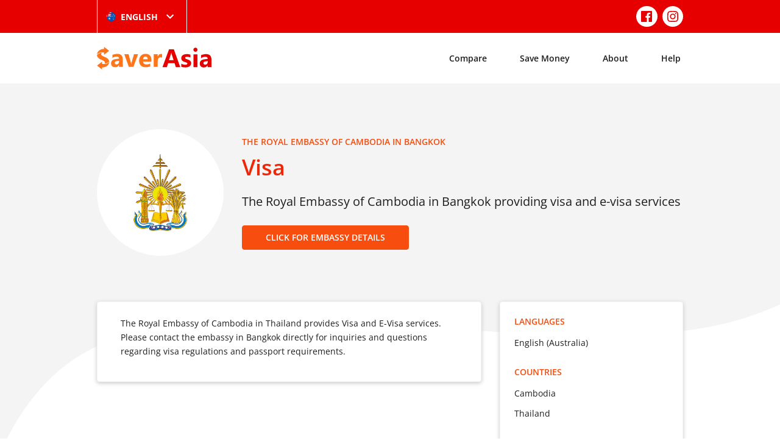

--- FILE ---
content_type: text/html; charset=UTF-8
request_url: https://saverasia.com/au/local-support/the-royal-embassy-of-cambodia-in-bangkok/
body_size: 51368
content:
<!doctype html>
<html lang="en-AU" prefix="og: http://ogp.me/ns# article: http://ogp.me/ns/article#">

<head>
	<meta charset="UTF-8" />
	<meta name="viewport" content="width=device-width, initial-scale=1" />
	<link rel="apple-touch-icon" sizes="57x57" href="/img/apple-icon-57x57.png">
	<link rel="apple-touch-icon" sizes="60x60" href="/img/apple-icon-60x60.png">
	<link rel="apple-touch-icon" sizes="72x72" href="/img/apple-icon-72x72.png">
	<link rel="apple-touch-icon" sizes="76x76" href="/img/apple-icon-76x76.png">
	<link rel="apple-touch-icon" sizes="114x114" href="/img/apple-icon-114x114.png">
	<link rel="apple-touch-icon" sizes="120x120" href="/img/apple-icon-120x120.png">
	<link rel="apple-touch-icon" sizes="144x144" href="/img/apple-icon-144x144.png">
	<link rel="apple-touch-icon" sizes="152x152" href="/img/apple-icon-152x152.png">
	<link rel="apple-touch-icon" sizes="180x180" href="/img/apple-icon-180x180.png">
	<link rel="shortcut icon" href="/img/favicon.ico">
	<link rel="icon" type="image/png" sizes="192x192" href="/img/android-icon-192x192.png">
	<link rel="icon" type="image/png" sizes="32x32" href="/img/favicon-32x32.png">
	<link rel="icon" type="image/png" sizes="96x96" href="/img/favicon-96x96.png">
	<link rel="icon" type="image/png" sizes="16x16" href="/img/favicon-16x16.png">
	<link rel="manifest" href="/img/manifest.json">
	<link rel="mask-icon" href="/img/safari-pinned-tab.svg" color="#e60000">
	<meta name="msapplication-TileColor" content="#e60000">
	<meta name="msapplication-TileImage" content="/img/ms-icon-144x144.png">
	<meta name="theme-color" content="#e60000">
	<title>The Royal Embassy of Cambodia in Bangkok &#8211; SaverAsia</title>
<meta name='robots' content='max-image-preview:large' />
<link rel="alternate" href="https://saverasia.com/au/local-support/the-royal-embassy-of-cambodia-in-bangkok/" hreflang="en-AU" />
<link rel="alternate" href="https://saverasia.com/local-support/the-royal-embassy-of-cambodia-in-bangkok/" hreflang="en-US" />
<link rel="alternate" href="https://saverasia.com/nz/local-support/the-royal-embassy-of-cambodia-in-bangkok/" hreflang="en-NZ" />
<link rel='stylesheet' id='wp-block-library-css' href='https://saverasia.com/wp-includes/css/dist/block-library/style.min.css?ver=6.1.9' type='text/css' media='all' />
<link rel='stylesheet' id='classic-theme-styles-css' href='https://saverasia.com/wp-includes/css/classic-themes.min.css?ver=1' type='text/css' media='all' />
<style id='global-styles-inline-css' type='text/css'>
body{--wp--preset--color--black: #000000;--wp--preset--color--cyan-bluish-gray: #abb8c3;--wp--preset--color--white: #ffffff;--wp--preset--color--pale-pink: #f78da7;--wp--preset--color--vivid-red: #cf2e2e;--wp--preset--color--luminous-vivid-orange: #ff6900;--wp--preset--color--luminous-vivid-amber: #fcb900;--wp--preset--color--light-green-cyan: #7bdcb5;--wp--preset--color--vivid-green-cyan: #00d084;--wp--preset--color--pale-cyan-blue: #8ed1fc;--wp--preset--color--vivid-cyan-blue: #0693e3;--wp--preset--color--vivid-purple: #9b51e0;--wp--preset--gradient--vivid-cyan-blue-to-vivid-purple: linear-gradient(135deg,rgba(6,147,227,1) 0%,rgb(155,81,224) 100%);--wp--preset--gradient--light-green-cyan-to-vivid-green-cyan: linear-gradient(135deg,rgb(122,220,180) 0%,rgb(0,208,130) 100%);--wp--preset--gradient--luminous-vivid-amber-to-luminous-vivid-orange: linear-gradient(135deg,rgba(252,185,0,1) 0%,rgba(255,105,0,1) 100%);--wp--preset--gradient--luminous-vivid-orange-to-vivid-red: linear-gradient(135deg,rgba(255,105,0,1) 0%,rgb(207,46,46) 100%);--wp--preset--gradient--very-light-gray-to-cyan-bluish-gray: linear-gradient(135deg,rgb(238,238,238) 0%,rgb(169,184,195) 100%);--wp--preset--gradient--cool-to-warm-spectrum: linear-gradient(135deg,rgb(74,234,220) 0%,rgb(151,120,209) 20%,rgb(207,42,186) 40%,rgb(238,44,130) 60%,rgb(251,105,98) 80%,rgb(254,248,76) 100%);--wp--preset--gradient--blush-light-purple: linear-gradient(135deg,rgb(255,206,236) 0%,rgb(152,150,240) 100%);--wp--preset--gradient--blush-bordeaux: linear-gradient(135deg,rgb(254,205,165) 0%,rgb(254,45,45) 50%,rgb(107,0,62) 100%);--wp--preset--gradient--luminous-dusk: linear-gradient(135deg,rgb(255,203,112) 0%,rgb(199,81,192) 50%,rgb(65,88,208) 100%);--wp--preset--gradient--pale-ocean: linear-gradient(135deg,rgb(255,245,203) 0%,rgb(182,227,212) 50%,rgb(51,167,181) 100%);--wp--preset--gradient--electric-grass: linear-gradient(135deg,rgb(202,248,128) 0%,rgb(113,206,126) 100%);--wp--preset--gradient--midnight: linear-gradient(135deg,rgb(2,3,129) 0%,rgb(40,116,252) 100%);--wp--preset--duotone--dark-grayscale: url('#wp-duotone-dark-grayscale');--wp--preset--duotone--grayscale: url('#wp-duotone-grayscale');--wp--preset--duotone--purple-yellow: url('#wp-duotone-purple-yellow');--wp--preset--duotone--blue-red: url('#wp-duotone-blue-red');--wp--preset--duotone--midnight: url('#wp-duotone-midnight');--wp--preset--duotone--magenta-yellow: url('#wp-duotone-magenta-yellow');--wp--preset--duotone--purple-green: url('#wp-duotone-purple-green');--wp--preset--duotone--blue-orange: url('#wp-duotone-blue-orange');--wp--preset--font-size--small: 13px;--wp--preset--font-size--medium: 20px;--wp--preset--font-size--large: 36px;--wp--preset--font-size--x-large: 42px;--wp--preset--spacing--20: 0.44rem;--wp--preset--spacing--30: 0.67rem;--wp--preset--spacing--40: 1rem;--wp--preset--spacing--50: 1.5rem;--wp--preset--spacing--60: 2.25rem;--wp--preset--spacing--70: 3.38rem;--wp--preset--spacing--80: 5.06rem;}:where(.is-layout-flex){gap: 0.5em;}body .is-layout-flow > .alignleft{float: left;margin-inline-start: 0;margin-inline-end: 2em;}body .is-layout-flow > .alignright{float: right;margin-inline-start: 2em;margin-inline-end: 0;}body .is-layout-flow > .aligncenter{margin-left: auto !important;margin-right: auto !important;}body .is-layout-constrained > .alignleft{float: left;margin-inline-start: 0;margin-inline-end: 2em;}body .is-layout-constrained > .alignright{float: right;margin-inline-start: 2em;margin-inline-end: 0;}body .is-layout-constrained > .aligncenter{margin-left: auto !important;margin-right: auto !important;}body .is-layout-constrained > :where(:not(.alignleft):not(.alignright):not(.alignfull)){max-width: var(--wp--style--global--content-size);margin-left: auto !important;margin-right: auto !important;}body .is-layout-constrained > .alignwide{max-width: var(--wp--style--global--wide-size);}body .is-layout-flex{display: flex;}body .is-layout-flex{flex-wrap: wrap;align-items: center;}body .is-layout-flex > *{margin: 0;}:where(.wp-block-columns.is-layout-flex){gap: 2em;}.has-black-color{color: var(--wp--preset--color--black) !important;}.has-cyan-bluish-gray-color{color: var(--wp--preset--color--cyan-bluish-gray) !important;}.has-white-color{color: var(--wp--preset--color--white) !important;}.has-pale-pink-color{color: var(--wp--preset--color--pale-pink) !important;}.has-vivid-red-color{color: var(--wp--preset--color--vivid-red) !important;}.has-luminous-vivid-orange-color{color: var(--wp--preset--color--luminous-vivid-orange) !important;}.has-luminous-vivid-amber-color{color: var(--wp--preset--color--luminous-vivid-amber) !important;}.has-light-green-cyan-color{color: var(--wp--preset--color--light-green-cyan) !important;}.has-vivid-green-cyan-color{color: var(--wp--preset--color--vivid-green-cyan) !important;}.has-pale-cyan-blue-color{color: var(--wp--preset--color--pale-cyan-blue) !important;}.has-vivid-cyan-blue-color{color: var(--wp--preset--color--vivid-cyan-blue) !important;}.has-vivid-purple-color{color: var(--wp--preset--color--vivid-purple) !important;}.has-black-background-color{background-color: var(--wp--preset--color--black) !important;}.has-cyan-bluish-gray-background-color{background-color: var(--wp--preset--color--cyan-bluish-gray) !important;}.has-white-background-color{background-color: var(--wp--preset--color--white) !important;}.has-pale-pink-background-color{background-color: var(--wp--preset--color--pale-pink) !important;}.has-vivid-red-background-color{background-color: var(--wp--preset--color--vivid-red) !important;}.has-luminous-vivid-orange-background-color{background-color: var(--wp--preset--color--luminous-vivid-orange) !important;}.has-luminous-vivid-amber-background-color{background-color: var(--wp--preset--color--luminous-vivid-amber) !important;}.has-light-green-cyan-background-color{background-color: var(--wp--preset--color--light-green-cyan) !important;}.has-vivid-green-cyan-background-color{background-color: var(--wp--preset--color--vivid-green-cyan) !important;}.has-pale-cyan-blue-background-color{background-color: var(--wp--preset--color--pale-cyan-blue) !important;}.has-vivid-cyan-blue-background-color{background-color: var(--wp--preset--color--vivid-cyan-blue) !important;}.has-vivid-purple-background-color{background-color: var(--wp--preset--color--vivid-purple) !important;}.has-black-border-color{border-color: var(--wp--preset--color--black) !important;}.has-cyan-bluish-gray-border-color{border-color: var(--wp--preset--color--cyan-bluish-gray) !important;}.has-white-border-color{border-color: var(--wp--preset--color--white) !important;}.has-pale-pink-border-color{border-color: var(--wp--preset--color--pale-pink) !important;}.has-vivid-red-border-color{border-color: var(--wp--preset--color--vivid-red) !important;}.has-luminous-vivid-orange-border-color{border-color: var(--wp--preset--color--luminous-vivid-orange) !important;}.has-luminous-vivid-amber-border-color{border-color: var(--wp--preset--color--luminous-vivid-amber) !important;}.has-light-green-cyan-border-color{border-color: var(--wp--preset--color--light-green-cyan) !important;}.has-vivid-green-cyan-border-color{border-color: var(--wp--preset--color--vivid-green-cyan) !important;}.has-pale-cyan-blue-border-color{border-color: var(--wp--preset--color--pale-cyan-blue) !important;}.has-vivid-cyan-blue-border-color{border-color: var(--wp--preset--color--vivid-cyan-blue) !important;}.has-vivid-purple-border-color{border-color: var(--wp--preset--color--vivid-purple) !important;}.has-vivid-cyan-blue-to-vivid-purple-gradient-background{background: var(--wp--preset--gradient--vivid-cyan-blue-to-vivid-purple) !important;}.has-light-green-cyan-to-vivid-green-cyan-gradient-background{background: var(--wp--preset--gradient--light-green-cyan-to-vivid-green-cyan) !important;}.has-luminous-vivid-amber-to-luminous-vivid-orange-gradient-background{background: var(--wp--preset--gradient--luminous-vivid-amber-to-luminous-vivid-orange) !important;}.has-luminous-vivid-orange-to-vivid-red-gradient-background{background: var(--wp--preset--gradient--luminous-vivid-orange-to-vivid-red) !important;}.has-very-light-gray-to-cyan-bluish-gray-gradient-background{background: var(--wp--preset--gradient--very-light-gray-to-cyan-bluish-gray) !important;}.has-cool-to-warm-spectrum-gradient-background{background: var(--wp--preset--gradient--cool-to-warm-spectrum) !important;}.has-blush-light-purple-gradient-background{background: var(--wp--preset--gradient--blush-light-purple) !important;}.has-blush-bordeaux-gradient-background{background: var(--wp--preset--gradient--blush-bordeaux) !important;}.has-luminous-dusk-gradient-background{background: var(--wp--preset--gradient--luminous-dusk) !important;}.has-pale-ocean-gradient-background{background: var(--wp--preset--gradient--pale-ocean) !important;}.has-electric-grass-gradient-background{background: var(--wp--preset--gradient--electric-grass) !important;}.has-midnight-gradient-background{background: var(--wp--preset--gradient--midnight) !important;}.has-small-font-size{font-size: var(--wp--preset--font-size--small) !important;}.has-medium-font-size{font-size: var(--wp--preset--font-size--medium) !important;}.has-large-font-size{font-size: var(--wp--preset--font-size--large) !important;}.has-x-large-font-size{font-size: var(--wp--preset--font-size--x-large) !important;}
.wp-block-navigation a:where(:not(.wp-element-button)){color: inherit;}
:where(.wp-block-columns.is-layout-flex){gap: 2em;}
.wp-block-pullquote{font-size: 1.5em;line-height: 1.6;}
</style>
<link rel='stylesheet' id='theme-css' href='https://saverasia.com/css/theme.min.css?ver=2.1.6' type='text/css' media='all' />
<link rel="canonical" href="https://saverasia.com/au/local-support/the-royal-embassy-of-cambodia-in-bangkok/" />
<meta property="og:title" name="og:title" content="The Royal Embassy of Cambodia in Bangkok" />
<meta property="og:type" name="og:type" content="website" />
<meta property="og:image" name="og:image" content="https://saverasia.com/images/site/RECAM.jpg" />
<meta property="og:url" name="og:url" content="https://saverasia.com/au/local-support/the-royal-embassy-of-cambodia-in-bangkok/" />
<meta property="og:description" name="og:description" content="The Royal Embassy of Cambodia in Bangkok providing visa and e-visa services" />
<meta property="og:locale" name="og:locale" content="en_AU" />
<meta property="og:site_name" name="og:site_name" content="SaverAsia" />
<meta property="twitter:card" name="twitter:card" content="summary_large_image" />
<meta property="article:published_time" name="article:published_time" content="2020-08-01T04:37:39+10:00" />
<meta property="article:modified_time" name="article:modified_time" content="2021-03-31T16:21:37+11:00" />
<meta property="article:author" name="article:author" content="https://saverasia.com/au/author/manager/" />
      <meta name="onesignal" content="wordpress-plugin"/>
            <script>

      window.OneSignal = window.OneSignal || [];

      OneSignal.push( function() {
        OneSignal.SERVICE_WORKER_UPDATER_PATH = 'OneSignalSDKUpdaterWorker.js';
                      OneSignal.SERVICE_WORKER_PATH = 'OneSignalSDKWorker.js';
                      OneSignal.SERVICE_WORKER_PARAM = { scope: '/wp-content/plugins/onesignal-free-web-push-notifications/sdk_files/push/onesignal/' };
        OneSignal.setDefaultNotificationUrl("https://saverasia.com");
        var oneSignal_options = {};
        window._oneSignalInitOptions = oneSignal_options;

        oneSignal_options['wordpress'] = true;
oneSignal_options['appId'] = 'd72643e6-4cc4-40bd-8530-69d4229a4d75';
oneSignal_options['allowLocalhostAsSecureOrigin'] = true;
oneSignal_options['welcomeNotification'] = { };
oneSignal_options['welcomeNotification']['title'] = "Welcome to SaverAsia";
oneSignal_options['welcomeNotification']['message'] = "Thanks for subscribing!";
oneSignal_options['path'] = "https://saverasia.com/wp-content/plugins/onesignal-free-web-push-notifications/sdk_files/";
oneSignal_options['promptOptions'] = { };
oneSignal_options['promptOptions']['actionMessage'] = "Subscribe to get notified about the best rates and promotions on money transfers.";
oneSignal_options['promptOptions']['exampleNotificationTitleDesktop'] = "This is an example notification";
oneSignal_options['promptOptions']['exampleNotificationMessageDesktop'] = "Notifications will appear on your desktop";
oneSignal_options['promptOptions']['exampleNotificationTitleMobile'] = "Example notification";
oneSignal_options['promptOptions']['exampleNotificationMessageMobile'] = "Notifications will appear on your device";
oneSignal_options['promptOptions']['exampleNotificationCaption'] = "(you can unsubscribe anytime)";
oneSignal_options['promptOptions']['acceptButtonText'] = "ALLOW";
oneSignal_options['promptOptions']['cancelButtonText'] = "NO THANKS";
oneSignal_options['promptOptions']['autoAcceptTitle'] = "Click Allow";
oneSignal_options['notifyButton'] = { };
oneSignal_options['notifyButton']['enable'] = true;
oneSignal_options['notifyButton']['position'] = 'bottom-right';
oneSignal_options['notifyButton']['theme'] = 'default';
oneSignal_options['notifyButton']['size'] = 'medium';
oneSignal_options['notifyButton']['showCredit'] = true;
oneSignal_options['notifyButton']['text'] = {};
oneSignal_options['notifyButton']['text']['tip.state.unsubscribed'] = 'Subscribe to notifications';
oneSignal_options['notifyButton']['text']['tip.state.subscribed'] = 'You&#039;re subscribed to notifications';
oneSignal_options['notifyButton']['text']['tip.state.blocked'] = 'You&#039;ve blocked notifications';
oneSignal_options['notifyButton']['text']['message.action.subscribed'] = 'Thanks for subscribing!';
oneSignal_options['notifyButton']['text']['message.action.resubscribed'] = 'You&#039;re subscribed to notifications';
oneSignal_options['notifyButton']['text']['message.action.unsubscribed'] = 'You won&#039;t receive notifications again';
oneSignal_options['notifyButton']['text']['dialog.main.title'] = 'Manage Site Notifications';
oneSignal_options['notifyButton']['text']['dialog.main.button.subscribe'] = 'SUBSCRIBE';
oneSignal_options['notifyButton']['text']['dialog.main.button.unsubscribe'] = 'UNSUBSCRIBE';
oneSignal_options['notifyButton']['text']['dialog.blocked.title'] = 'Unblock Notifications';
oneSignal_options['notifyButton']['text']['dialog.blocked.message'] = 'Follow these instructions to allow notifications:';
oneSignal_options['notifyButton']['colors'] = {};
oneSignal_options['notifyButton']['colors']['circle.background'] = '#F26024';
oneSignal_options['notifyButton']['colors']['pulse.color'] = '#F26024';
oneSignal_options['notifyButton']['colors']['dialog.button.background'] = '#F26024';
oneSignal_options['notifyButton']['colors']['dialog.button.background.hovering'] = '#E62A27';
oneSignal_options['notifyButton']['colors']['dialog.button.background.active'] = '#AC0101';
                OneSignal.init(window._oneSignalInitOptions);
                      });

      function documentInitOneSignal() {
        var oneSignal_elements = document.getElementsByClassName("OneSignal-prompt");

        var oneSignalLinkClickHandler = function(event) { OneSignal.push(['registerForPushNotifications']); event.preventDefault(); };        for(var i = 0; i < oneSignal_elements.length; i++)
          oneSignal_elements[i].addEventListener('click', oneSignalLinkClickHandler, false);
      }

      if (document.readyState === 'complete') {
           documentInitOneSignal();
      }
      else {
           window.addEventListener("load", function(event){
               documentInitOneSignal();
          });
      }
    </script>
	<!-- Google tag (gtag.js) -->
<script async src="https://www.googletagmanager.com/gtag/js?id=G-VPWL0DJB3Z"></script>
<script>
  window.dataLayer = window.dataLayer || [];
  function gtag(){dataLayer.push(arguments);}
  gtag('js', new Date());

  gtag('config', 'G-VPWL0DJB3Z');
</script>	<!-- Facebook Pixel Code -->
<script>
!function(f,b,e,v,n,t,s)
{if(f.fbq)return;n=f.fbq=function(){n.callMethod?
n.callMethod.apply(n,arguments):n.queue.push(arguments)};
if(!f._fbq)f._fbq=n;n.push=n;n.loaded=!0;n.version='2.0';
n.queue=[];t=b.createElement(e);t.async=!0;
t.src=v;s=b.getElementsByTagName(e)[0];
s.parentNode.insertBefore(t,s)}(window,document,'script',
'https://connect.facebook.net/en_US/fbevents.js');
fbq('init', '422665818840332');
fbq('track', 'PageView');
</script>
<noscript>
<img height="1" width="1" src="https://www.facebook.com/tr?id=422665818840332&ev=PageView&noscript=1"/>
</noscript>
<!-- End Facebook Pixel Code -->

<meta name="facebook-domain-verification" content="9o28o7jsjt346a69r5bowmzayjj7gp" />	</head>

<body>
		<div id="page" class="site">
		<header class="site-top-header">
			<div class="container">
				<div class="left">
						<div class="select-hidden">
		<select class="translations-select" name="translation" onchange="if (this.value) window.location.href=this.value">
							<option value="https://saverasia.com/au/local-support/the-royal-embassy-of-cambodia-in-bangkok/"  selected='selected'>English (Australia)</option>
							<option value="https://saverasia.com/local-support/the-royal-embassy-of-cambodia-in-bangkok/" >English (United States)</option>
							<option value="https://saverasia.com/nz/local-support/the-royal-embassy-of-cambodia-in-bangkok/" >English (New Zealand)</option>
							<option value="https://saverasia.com/uk/" >English (United Kingdom)</option>
							<option value="https://saverasia.com/id/" >Bahasa</option>
							<option value="https://saverasia.com/my/" >Burmese</option>
							<option value="https://saverasia.com/km/" >Khmer</option>
							<option value="https://saverasia.com/bn/" >Bengali</option>
							<option value="https://saverasia.com/ne/" >Nepali</option>
							<option value="https://saverasia.com/hi/" >Hindi</option>
					</select>
		<div class="select-style">
			<img data-attr="2" src="https://saverasia.com/wp-content/themes/saverasia/assets/img/flags/AU.png" title="English (Australia)" alt="English (Australia)" />
			<span>English </span>
			<svg class="svg-icon" width="24" height="24" aria-hidden="true" role="img" focusable="false" xmlns="http://www.w3.org/2000/svg" viewBox="0 0 24 24"><path d="M7.41 8.59L12 13.17l4.59-4.58L18 10l-6 6-6-6 1.41-1.41z"></path><path fill="none" d="M0 0h24v24H0V0z"></path></svg>		</div>
	</div>
				</div>
									<div class="right">
												<nav class="social-navigation" aria-label="Social">
							<ul>
																	<li><a href="https://www.facebook.com/saverasiasocials" target="_blank"><svg class="svg-icon" width="32" height="24" aria-hidden="true" role="img" focusable="false" viewBox="0 0 24 24" version="1.1" xmlns="http://www.w3.org/2000/svg" xmlns:xlink="http://www.w3.org/1999/xlink"><path d="M20.007,3H3.993C3.445,3,3,3.445,3,3.993v16.013C3,20.555,3.445,21,3.993,21h8.621v-6.971h-2.346v-2.717h2.346V9.31 c0-2.325,1.42-3.591,3.494-3.591c0.993,0,1.847,0.074,2.096,0.107v2.43l-1.438,0.001c-1.128,0-1.346,0.536-1.346,1.323v1.734h2.69 l-0.35,2.717h-2.34V21h4.587C20.555,21,21,20.555,21,20.007V3.993C21,3.445,20.555,3,20.007,3z"></path></svg></a></li>
																	<li><a href="https://www.instagram.com/saverasia" target="_blank"><svg class="svg-icon" width="32" height="24" aria-hidden="true" role="img" focusable="false" viewBox="0 0 24 24" version="1.1" xmlns="http://www.w3.org/2000/svg" xmlns:xlink="http://www.w3.org/1999/xlink"><path d="M12,4.622c2.403,0,2.688,0.009,3.637,0.052c0.877,0.04,1.354,0.187,1.671,0.31c0.42,0.163,0.72,0.358,1.035,0.673 c0.315,0.315,0.51,0.615,0.673,1.035c0.123,0.317,0.27,0.794,0.31,1.671c0.043,0.949,0.052,1.234,0.052,3.637 s-0.009,2.688-0.052,3.637c-0.04,0.877-0.187,1.354-0.31,1.671c-0.163,0.42-0.358,0.72-0.673,1.035 c-0.315,0.315-0.615,0.51-1.035,0.673c-0.317,0.123-0.794,0.27-1.671,0.31c-0.949,0.043-1.233,0.052-3.637,0.052 s-2.688-0.009-3.637-0.052c-0.877-0.04-1.354-0.187-1.671-0.31c-0.42-0.163-0.72-0.358-1.035-0.673 c-0.315-0.315-0.51-0.615-0.673-1.035c-0.123-0.317-0.27-0.794-0.31-1.671C4.631,14.688,4.622,14.403,4.622,12 s0.009-2.688,0.052-3.637c0.04-0.877,0.187-1.354,0.31-1.671c0.163-0.42,0.358-0.72,0.673-1.035 c0.315-0.315,0.615-0.51,1.035-0.673c0.317-0.123,0.794-0.27,1.671-0.31C9.312,4.631,9.597,4.622,12,4.622 M12,3 C9.556,3,9.249,3.01,8.289,3.054C7.331,3.098,6.677,3.25,6.105,3.472C5.513,3.702,5.011,4.01,4.511,4.511 c-0.5,0.5-0.808,1.002-1.038,1.594C3.25,6.677,3.098,7.331,3.054,8.289C3.01,9.249,3,9.556,3,12c0,2.444,0.01,2.751,0.054,3.711 c0.044,0.958,0.196,1.612,0.418,2.185c0.23,0.592,0.538,1.094,1.038,1.594c0.5,0.5,1.002,0.808,1.594,1.038 c0.572,0.222,1.227,0.375,2.185,0.418C9.249,20.99,9.556,21,12,21s2.751-0.01,3.711-0.054c0.958-0.044,1.612-0.196,2.185-0.418 c0.592-0.23,1.094-0.538,1.594-1.038c0.5-0.5,0.808-1.002,1.038-1.594c0.222-0.572,0.375-1.227,0.418-2.185 C20.99,14.751,21,14.444,21,12s-0.01-2.751-0.054-3.711c-0.044-0.958-0.196-1.612-0.418-2.185c-0.23-0.592-0.538-1.094-1.038-1.594 c-0.5-0.5-1.002-0.808-1.594-1.038c-0.572-0.222-1.227-0.375-2.185-0.418C14.751,3.01,14.444,3,12,3L12,3z M12,7.378 c-2.552,0-4.622,2.069-4.622,4.622S9.448,16.622,12,16.622s4.622-2.069,4.622-4.622S14.552,7.378,12,7.378z M12,15 c-1.657,0-3-1.343-3-3s1.343-3,3-3s3,1.343,3,3S13.657,15,12,15z M16.804,6.116c-0.596,0-1.08,0.484-1.08,1.08 s0.484,1.08,1.08,1.08c0.596,0,1.08-0.484,1.08-1.08S17.401,6.116,16.804,6.116z"></path></svg></a></li>
															</ul>
						</nav>
					</div>
							</div>
		</header>
		<header class="site-header">
			<div class="container">
				<a class="site-logo" href="https://saverasia.com/au/" rel="home">
					<svg class="svg-icon" width="886" height="176" aria-hidden="true" role="img" focusable="false" class="svg-icon" width="886" height="176" aria-hidden="true" role="img" focusable="false" xmlns="http://www.w3.org/2000/svg" viewBox="0 0 886 176" enable-background="new 0 0 886 176"><path class="color-primary" d="M557.87,18.88l-50.63,139.39h34.15l9.72-30.98h49.65l9.93,30.98h34.14L595.21,18.88H557.87z M557.68,103.06 l15.08-47.25c1.2-3.98,2.19-8.15,2.39-12.12h0.79c0.41,4.96,1.2,8.93,2.19,12.5l14.89,46.87H557.68z M727.44,116.36 c1.39,2.98,1.99,6.75,1.99,10.92c0,5.96-1.39,10.91-3.97,15.08c-2.78,4.38-6.16,7.74-10.32,10.33c-4.17,2.77-9.14,4.56-14.7,5.75 c-5.56,1.19-11.32,1.78-17.27,1.78c-10.92,0-21.04-1.58-30.37-4.96v-24.83c4.96,2.98,10.12,5.37,15.08,6.75 c5.16,1.4,9.92,2.18,14.3,2.18c5.55,0,9.93-0.78,12.9-2.18c3.17-1.39,4.76-3.77,4.76-6.75c0-1.99-0.79-3.57-2.18-4.97 c-1.39-1.39-3.37-2.37-5.55-3.36c-2.2-1-4.77-1.8-7.35-2.59c-2.58-0.78-4.96-1.58-7.55-2.57c-3.97-1.4-7.54-2.98-10.52-4.78 c-2.98-1.78-5.36-3.57-7.55-5.96c-2.19-2.39-3.58-4.97-4.76-7.93c-0.99-2.98-1.58-6.37-1.58-10.53c0-5.56,1.18-10.33,3.57-14.3 c2.38-4.17,5.55-7.34,9.72-9.92c3.97-2.59,8.74-4.38,13.9-5.57c5.17-1.18,10.73-1.78,16.28-1.78c4.57,0,8.95,0.4,13.5,1 c4.57,0.78,9.14,1.78,13.51,2.98v23.62c-3.98-2.38-8.14-3.97-12.52-5.16c-4.36-1.19-8.93-1.78-13.1-1.78 c-2.18,0-3.97,0.21-5.76,0.59c-1.79,0.4-3.38,1-4.76,1.59c-1.39,0.6-2.39,1.59-3.18,2.58c-0.8,0.99-1.2,2.18-1.2,3.58 c0,1.98,0.6,3.36,1.78,4.76c1.2,1.39,2.59,2.37,4.57,3.38c1.99,0.99,4.17,1.78,6.36,2.58c2.18,0.59,4.56,1.39,6.75,2.18 c3.97,1.59,7.74,2.98,11.12,4.76c3.18,1.8,5.95,3.77,8.33,5.96C724.07,111.2,725.85,113.78,727.44,116.36z M747.1,58.58h30.58v99.48 H747.1V58.58z M843.61,56.19c-6.16,0-12.91,0.8-20.27,2.59c-7.33,1.78-13.29,3.57-17.46,5.75v23.24 c10.72-7.15,22.03-10.53,33.75-10.53c11.71,0,17.66,5.56,17.66,16.28l-27,3.58c-22.82,2.98-34.35,14.09-34.35,33.35 c0,9.14,2.79,16.48,8.34,21.85c5.56,5.56,13.11,8.14,22.82,8.14c13.12,0,22.85-5.57,29.6-16.69h0.39v14.3h29V98.49 C886.1,70.29,872,56.19,843.61,56.19z M857.29,117.75c0,5.96-1.78,11.12-5.55,15.1c-3.58,3.97-8.34,5.96-14.1,5.96 c-4.17,0-7.36-1.19-9.74-3.38c-2.37-2.18-3.57-5.16-3.57-8.74c0-7.74,4.97-12.11,14.89-13.5l18.06-2.17V117.75z M778.32,22.08 c0,8.79-7.16,15.93-15.93,15.93c-8.79,0-15.93-7.15-15.93-15.93c0-8.78,7.15-15.93,15.93-15.93 C771.16,6.32,778.32,13.31,778.32,22.08z"></path><path class="color-secondary" d="M157.38,54.41c-5.96,0-12.91,0.8-20.25,2.58c-7.35,1.59-13.3,3.58-17.47,5.76v23.24 c10.53-6.96,21.84-10.53,33.75-10.53c11.71,0,17.67,5.35,17.67,16.28l-27,3.58c-23.03,2.98-34.35,14.1-34.35,33.35 c0,9.13,2.78,16.28,8.34,21.84c5.56,5.37,13.1,8.15,22.84,8.15c13.1,0,22.83-5.57,29.58-16.69h0.4v14.3h28.99V96.9 C199.88,68.5,185.78,54.41,157.38,54.41z M171.08,115.77c0,6.15-1.79,11.31-5.36,15.08c-3.58,3.97-8.34,5.96-14.1,5.96 c-4.17,0-7.55-1.19-9.93-3.38c-2.38-2.37-3.58-5.16-3.58-8.73c0-7.74,4.76-12.31,14.89-13.51l18.07-2.18V115.77z M286.84,56.8h32.17 l-37.13,99.48h-34.95L211.79,56.8h32.76l17.27,61.35c1.99,6.96,2.98,12.91,3.37,17.68h0.4c0.4-4.57,1.79-10.33,3.58-17.07 L286.84,56.8z M376.19,54.22c-14.1,0-26.01,4.76-35.54,14.49c-9.53,9.73-14.3,22.84-14.3,39.31c0,16.09,4.56,28.4,13.3,37.33 c8.74,8.93,21.24,13.31,37.33,13.31c14.89,0,26.8-2.39,35.94-7.36v-22.03c-8.34,5.16-17.87,7.74-28.79,7.74 c-17.28,0-26.41-7.15-27.4-21.64h64.93l0.2-13.11c0-14.89-3.97-26.41-11.91-35.15C402.01,58.58,390.69,54.22,376.19,54.22z M356.54,96.5c0.8-6.15,2.98-11.12,6.55-15.29c3.58-4.16,7.74-6.15,12.71-6.15c11.52,0,17.28,7.15,17.28,21.44H356.54z M504.66,56.19l0.2,28.4c-3.58-1.99-7.94-2.98-12.91-2.98c-6.55,0-11.91,2.39-15.69,7.34c-3.77,4.97-5.76,11.53-5.76,19.86v47.46 h-30.58V56.8h30.58v18.46h0.4C475.87,61.76,484.41,55,497.12,55C500.29,55,502.87,55.41,504.66,56.19z M59.81,130.11 c0.41-0.47,0.77-0.95,1.07-1.44c0.99-1.78,1.39-3.57,1.39-5.56c0-2.77-0.8-5.16-2.19-7.34c-1.59-2.18-3.58-4.17-6.35-5.96 c-2.78-1.78-5.76-3.57-9.53-5.16c-3.77-1.59-7.54-3.38-11.91-5.16C21.37,94.93,13.23,89.37,7.87,82.82 C3.66,77.67,1.18,71.66,0.3,64.9c7.83-14,24.82-17.91,39.18-18.44c-0.01,0.01-0.03,0.01-0.04,0.02c-1.99,1.19-3.58,2.79-4.76,4.36 c-1.19,1.59-1.59,3.58-1.59,5.76c0,2.39,0.6,4.36,1.79,6.35c1.19,1.99,2.98,3.57,5.16,5.16c2.18,1.59,4.96,3.38,8.34,4.97 c3.17,1.58,6.75,3.17,10.92,4.96c5.56,2.39,10.52,4.78,15.09,7.36c4.37,2.58,8.14,5.56,11.32,8.93c3.17,3.38,5.56,7.15,7.35,11.31 c0.9,2.1,1.54,4.41,1.96,6.91C88.86,122.58,77.04,128.47,59.81,130.11z M0,59.53C1.09,44.01,13.14,23.06,40.36,17.4 c4.7-0.98,9.83-1.51,15.45-1.47V0l23.93,18.84l9.73,7.66l5.13,4.04l-5.13,4.04l-12.66,9.97L55.81,61.09V43.72 c-1.21,0-6.22-0.54-12.84-0.53c-1.37,0-2.82,0.04-4.31,0.1c-0.02,0-0.05,0-0.07,0c-11.06,0.45-24.81,2.77-33.49,10.88 C3.17,55.79,1.48,57.58,0,59.53z M95.43,117.46c0.01,0.14,0.03,0.28,0.04,0.43c-1.79,18.12-18.23,42.87-55.72,42.59v3.53v12.4 L22.3,162.67L0.95,145.87l15.06-11.85l23.74-18.69v17.37c1.55,0,9.33,0.88,18.75,0.36c0.1-0.01,0.2-0.01,0.29-0.02l0.03,0.38 c5.45-0.45,10.43-1.34,14.95-2.63c5.34-1.4,10.48-3.56,14.7-6.83C91.15,122.05,93.48,119.89,95.43,117.46z"></path></svg>				</a>
				<nav class="main-navigation" aria-label="Main Menu">
					<div class="menu-main-container"><ul class="main-menu"><li id="menu-item-4321" class="menu-item menu-item-type-post_type menu-item-object-page menu-item-has-children menu-item-4321"><a href="https://saverasia.com/au/send-money-from-australia/" aria-haspopup="true" aria-expanded="false">Compare</a>
<ul class="sub-menu">
	<li id="menu-item--1" class="mobile-parent-nav-menu-item menu-item--1"><a href="https://saverasia.com/au/send-money-from-australia/">Compare</a></li>
	<li id="menu-item-4323" class="menu-item menu-item-type-post_type menu-item-object-page menu-item-4323"><a href="https://saverasia.com/au/send-money-from-australia/">Compare Rates</a></li>
	<li id="menu-item-98" class="menu-item menu-item-type-post_type menu-item-object-page menu-item-98"><a href="https://saverasia.com/au/why-compare/">Why Compare</a></li>
	<li id="menu-item-119" class="menu-item menu-item-type-post_type menu-item-object-page menu-item-119"><a href="https://saverasia.com/au/transfer-operators/">Transfer Operators</a></li>
</ul>
</li>
<li id="menu-item-740" class="menu-item menu-item-type-post_type menu-item-object-page menu-item-has-children menu-item-740"><a href="https://saverasia.com/au/finance-basics/" aria-haspopup="true" aria-expanded="false">Save Money</a>
<ul class="sub-menu">
	<li id="menu-item--2" class="mobile-parent-nav-menu-item menu-item--2"><a href="https://saverasia.com/au/finance-basics/">Save Money</a></li>
	<li id="menu-item-133" class="menu-item menu-item-type-post_type menu-item-object-page menu-item-133"><a href="https://saverasia.com/au/calculators/">Calculators</a></li>
	<li id="menu-item-318" class="menu-item menu-item-type-post_type menu-item-object-page menu-item-318"><a href="https://saverasia.com/au/finance-basics/">Finance Basics</a></li>
	<li id="menu-item-1902" class="menu-item menu-item-type-post_type menu-item-object-page menu-item-1902"><a href="https://saverasia.com/au/blog/">Blog</a></li>
</ul>
</li>
<li id="menu-item-741" class="menu-item menu-item-type-post_type menu-item-object-page menu-item-has-children menu-item-741"><a href="https://saverasia.com/au/about/" aria-haspopup="true" aria-expanded="false">About</a>
<ul class="sub-menu">
	<li id="menu-item--3" class="mobile-parent-nav-menu-item menu-item--3"><a href="https://saverasia.com/au/about/">About</a></li>
	<li id="menu-item-300" class="menu-item menu-item-type-post_type menu-item-object-page menu-item-300"><a href="https://saverasia.com/au/about/">About SaverAsia</a></li>
	<li id="menu-item-851" class="menu-item menu-item-type-post_type menu-item-object-page menu-item-851"><a href="https://saverasia.com/au/about-triangle-in-asean/">About TRIANGLE in ASEAN</a></li>
	<li id="menu-item-8284" class="menu-item menu-item-type-post_type menu-item-object-page menu-item-8284"><a href="https://saverasia.com/au/about-mwea/">About MWEA</a></li>
	<li id="menu-item-7375" class="menu-item menu-item-type-post_type menu-item-object-page menu-item-7375"><a href="https://saverasia.com/au/information-hub/">Information Hub</a></li>
</ul>
</li>
<li id="menu-item-742" class="menu-item menu-item-type-post_type menu-item-object-page menu-item-has-children menu-item-742"><a href="https://saverasia.com/au/contact/" aria-haspopup="true" aria-expanded="false">Help</a>
<ul class="sub-menu">
	<li id="menu-item--4" class="mobile-parent-nav-menu-item menu-item--4"><a href="https://saverasia.com/au/contact/">Help</a></li>
	<li id="menu-item-462" class="menu-item menu-item-type-post_type menu-item-object-page menu-item-462"><a href="https://saverasia.com/au/guide/">Guide</a></li>
	<li id="menu-item-315" class="menu-item menu-item-type-post_type menu-item-object-page menu-item-315"><a href="https://saverasia.com/au/contact/">Contact</a></li>
</ul>
</li>
</ul></div><button class="main-menu-toggle" tabindex="-1" aria-label="Open Menu" aria-expanded="false"><span></span></button>				</nav>
			</div>
		</header>
		<div id="content" class="site-content padding-bottom-xxl">


                    <section class="main-header">
                <div class="container">
                    <div class="row middle-xs">
                                                                                    <div class="col-xs-12 col-sm-auto">
                                    <div class="main-header--logo-bg">
                                        <img src="https://saverasia.com/images/site/RECAM.jpg" class="main-header--logo">
                                    </div>
                                </div>
                                                                            <div class="col-xs-12 col-sm text-xs-center text-sm-start">
                                                            <div class="main-header--label">
                                    The Royal Embassy of Cambodia in Bangkok                                                                    </div>
                                                                                                                        <h1 class="main-header--title">Visa</h1>
                                                                                                                        <div class="main-header--paragraph"><p>The Royal Embassy of Cambodia in Bangkok providing visa and e-visa services</p>
</div>
                                                                                                                    <a class="btn btn--primary" href="https://cambodiaembassyinthailand.wordpress.com/consular-service/visa/">CLICK FOR EMBASSY DETAILS</a>
                                                    </div>
                    </div>
                </div>
                <svg class="svg-bg" width="1920" height="376" aria-hidden="true" role="img" focusable="false" xmlns="http://www.w3.org/2000/svg" preserveAspectRatio="none" viewBox="0 0 1920 376"><g id="Layer_2a2" data-name="Layer 2a2"><g id="Layer_1-2a2" data-name="Layer 1a2"><path d="M0,0V376c12.6-30.6,71.6-170.3,202.5-246.8C358.4,38,588.1,26.6,726,35.3c208.3,13.1,646,65.4,888.6,44.1C1738.4,68.5,1820.2,52.2,1920,7.1V0Z"/></g></g></svg>            </section>
            
			<section class="padding-bottom-xl">
			<div class="container">
				<div class="row">
					<div class="col-xs-12 col-md-8">
						<article class="text-container card card--white card--box-shadow">
							<div class="col-md-12">
<div class="project-header"></div>
<p>The Royal Embassy of Cambodia in Thailand provides Visa and E-Visa services. Please contact the embassy in Bangkok directly for inquiries and questions regarding visa regulations and passport requirements.</p>
</div>
						</article>
					</div>
					<div class="col-xs-12 col-md-4">
						<div class="text-sidebar card card--white card--box-shadow">
																																																												<h4>Languages</h4>
										<ul>
																							<li>
													English (Australia)												</li>
																					</ul>
																																																																																	<h4>Countries</h4>
										<ul>
																							<li>
													Cambodia												</li>
																							<li>
													Thailand												</li>
																					</ul>
																																																							<h4>Categories</h4>
										<ul>
																							<li>
													Visa												</li>
																					</ul>
																																					</div>
					</div>
				</div>
			</div>
		</section>
	
</div>
<footer class="site-footer">
	<div class="container">
		<div class="row">
			<div class="col-xs-12 col-md-4">
				<a class="site-logo" href="https://saverasia.com/au/" rel="home">
					<svg class="svg-icon" width="886" height="176" aria-hidden="true" role="img" focusable="false" class="svg-icon" width="886" height="176" aria-hidden="true" role="img" focusable="false" xmlns="http://www.w3.org/2000/svg" viewBox="0 0 886 176" enable-background="new 0 0 886 176"><path class="color-primary" d="M557.87,18.88l-50.63,139.39h34.15l9.72-30.98h49.65l9.93,30.98h34.14L595.21,18.88H557.87z M557.68,103.06 l15.08-47.25c1.2-3.98,2.19-8.15,2.39-12.12h0.79c0.41,4.96,1.2,8.93,2.19,12.5l14.89,46.87H557.68z M727.44,116.36 c1.39,2.98,1.99,6.75,1.99,10.92c0,5.96-1.39,10.91-3.97,15.08c-2.78,4.38-6.16,7.74-10.32,10.33c-4.17,2.77-9.14,4.56-14.7,5.75 c-5.56,1.19-11.32,1.78-17.27,1.78c-10.92,0-21.04-1.58-30.37-4.96v-24.83c4.96,2.98,10.12,5.37,15.08,6.75 c5.16,1.4,9.92,2.18,14.3,2.18c5.55,0,9.93-0.78,12.9-2.18c3.17-1.39,4.76-3.77,4.76-6.75c0-1.99-0.79-3.57-2.18-4.97 c-1.39-1.39-3.37-2.37-5.55-3.36c-2.2-1-4.77-1.8-7.35-2.59c-2.58-0.78-4.96-1.58-7.55-2.57c-3.97-1.4-7.54-2.98-10.52-4.78 c-2.98-1.78-5.36-3.57-7.55-5.96c-2.19-2.39-3.58-4.97-4.76-7.93c-0.99-2.98-1.58-6.37-1.58-10.53c0-5.56,1.18-10.33,3.57-14.3 c2.38-4.17,5.55-7.34,9.72-9.92c3.97-2.59,8.74-4.38,13.9-5.57c5.17-1.18,10.73-1.78,16.28-1.78c4.57,0,8.95,0.4,13.5,1 c4.57,0.78,9.14,1.78,13.51,2.98v23.62c-3.98-2.38-8.14-3.97-12.52-5.16c-4.36-1.19-8.93-1.78-13.1-1.78 c-2.18,0-3.97,0.21-5.76,0.59c-1.79,0.4-3.38,1-4.76,1.59c-1.39,0.6-2.39,1.59-3.18,2.58c-0.8,0.99-1.2,2.18-1.2,3.58 c0,1.98,0.6,3.36,1.78,4.76c1.2,1.39,2.59,2.37,4.57,3.38c1.99,0.99,4.17,1.78,6.36,2.58c2.18,0.59,4.56,1.39,6.75,2.18 c3.97,1.59,7.74,2.98,11.12,4.76c3.18,1.8,5.95,3.77,8.33,5.96C724.07,111.2,725.85,113.78,727.44,116.36z M747.1,58.58h30.58v99.48 H747.1V58.58z M843.61,56.19c-6.16,0-12.91,0.8-20.27,2.59c-7.33,1.78-13.29,3.57-17.46,5.75v23.24 c10.72-7.15,22.03-10.53,33.75-10.53c11.71,0,17.66,5.56,17.66,16.28l-27,3.58c-22.82,2.98-34.35,14.09-34.35,33.35 c0,9.14,2.79,16.48,8.34,21.85c5.56,5.56,13.11,8.14,22.82,8.14c13.12,0,22.85-5.57,29.6-16.69h0.39v14.3h29V98.49 C886.1,70.29,872,56.19,843.61,56.19z M857.29,117.75c0,5.96-1.78,11.12-5.55,15.1c-3.58,3.97-8.34,5.96-14.1,5.96 c-4.17,0-7.36-1.19-9.74-3.38c-2.37-2.18-3.57-5.16-3.57-8.74c0-7.74,4.97-12.11,14.89-13.5l18.06-2.17V117.75z M778.32,22.08 c0,8.79-7.16,15.93-15.93,15.93c-8.79,0-15.93-7.15-15.93-15.93c0-8.78,7.15-15.93,15.93-15.93 C771.16,6.32,778.32,13.31,778.32,22.08z"></path><path class="color-secondary" d="M157.38,54.41c-5.96,0-12.91,0.8-20.25,2.58c-7.35,1.59-13.3,3.58-17.47,5.76v23.24 c10.53-6.96,21.84-10.53,33.75-10.53c11.71,0,17.67,5.35,17.67,16.28l-27,3.58c-23.03,2.98-34.35,14.1-34.35,33.35 c0,9.13,2.78,16.28,8.34,21.84c5.56,5.37,13.1,8.15,22.84,8.15c13.1,0,22.83-5.57,29.58-16.69h0.4v14.3h28.99V96.9 C199.88,68.5,185.78,54.41,157.38,54.41z M171.08,115.77c0,6.15-1.79,11.31-5.36,15.08c-3.58,3.97-8.34,5.96-14.1,5.96 c-4.17,0-7.55-1.19-9.93-3.38c-2.38-2.37-3.58-5.16-3.58-8.73c0-7.74,4.76-12.31,14.89-13.51l18.07-2.18V115.77z M286.84,56.8h32.17 l-37.13,99.48h-34.95L211.79,56.8h32.76l17.27,61.35c1.99,6.96,2.98,12.91,3.37,17.68h0.4c0.4-4.57,1.79-10.33,3.58-17.07 L286.84,56.8z M376.19,54.22c-14.1,0-26.01,4.76-35.54,14.49c-9.53,9.73-14.3,22.84-14.3,39.31c0,16.09,4.56,28.4,13.3,37.33 c8.74,8.93,21.24,13.31,37.33,13.31c14.89,0,26.8-2.39,35.94-7.36v-22.03c-8.34,5.16-17.87,7.74-28.79,7.74 c-17.28,0-26.41-7.15-27.4-21.64h64.93l0.2-13.11c0-14.89-3.97-26.41-11.91-35.15C402.01,58.58,390.69,54.22,376.19,54.22z M356.54,96.5c0.8-6.15,2.98-11.12,6.55-15.29c3.58-4.16,7.74-6.15,12.71-6.15c11.52,0,17.28,7.15,17.28,21.44H356.54z M504.66,56.19l0.2,28.4c-3.58-1.99-7.94-2.98-12.91-2.98c-6.55,0-11.91,2.39-15.69,7.34c-3.77,4.97-5.76,11.53-5.76,19.86v47.46 h-30.58V56.8h30.58v18.46h0.4C475.87,61.76,484.41,55,497.12,55C500.29,55,502.87,55.41,504.66,56.19z M59.81,130.11 c0.41-0.47,0.77-0.95,1.07-1.44c0.99-1.78,1.39-3.57,1.39-5.56c0-2.77-0.8-5.16-2.19-7.34c-1.59-2.18-3.58-4.17-6.35-5.96 c-2.78-1.78-5.76-3.57-9.53-5.16c-3.77-1.59-7.54-3.38-11.91-5.16C21.37,94.93,13.23,89.37,7.87,82.82 C3.66,77.67,1.18,71.66,0.3,64.9c7.83-14,24.82-17.91,39.18-18.44c-0.01,0.01-0.03,0.01-0.04,0.02c-1.99,1.19-3.58,2.79-4.76,4.36 c-1.19,1.59-1.59,3.58-1.59,5.76c0,2.39,0.6,4.36,1.79,6.35c1.19,1.99,2.98,3.57,5.16,5.16c2.18,1.59,4.96,3.38,8.34,4.97 c3.17,1.58,6.75,3.17,10.92,4.96c5.56,2.39,10.52,4.78,15.09,7.36c4.37,2.58,8.14,5.56,11.32,8.93c3.17,3.38,5.56,7.15,7.35,11.31 c0.9,2.1,1.54,4.41,1.96,6.91C88.86,122.58,77.04,128.47,59.81,130.11z M0,59.53C1.09,44.01,13.14,23.06,40.36,17.4 c4.7-0.98,9.83-1.51,15.45-1.47V0l23.93,18.84l9.73,7.66l5.13,4.04l-5.13,4.04l-12.66,9.97L55.81,61.09V43.72 c-1.21,0-6.22-0.54-12.84-0.53c-1.37,0-2.82,0.04-4.31,0.1c-0.02,0-0.05,0-0.07,0c-11.06,0.45-24.81,2.77-33.49,10.88 C3.17,55.79,1.48,57.58,0,59.53z M95.43,117.46c0.01,0.14,0.03,0.28,0.04,0.43c-1.79,18.12-18.23,42.87-55.72,42.59v3.53v12.4 L22.3,162.67L0.95,145.87l15.06-11.85l23.74-18.69v17.37c1.55,0,9.33,0.88,18.75,0.36c0.1-0.01,0.2-0.01,0.29-0.02l0.03,0.38 c5.45-0.45,10.43-1.34,14.95-2.63c5.34-1.4,10.48-3.56,14.7-6.83C91.15,122.05,93.48,119.89,95.43,117.46z"></path></svg>				</a>
														<nav class="social-navigation" aria-label="Social">
						<ul>
															<li><a href="https://www.facebook.com/saverasiasocials" target="_blank"><svg class="svg-icon" width="32" height="24" aria-hidden="true" role="img" focusable="false" viewBox="0 0 24 24" version="1.1" xmlns="http://www.w3.org/2000/svg" xmlns:xlink="http://www.w3.org/1999/xlink"><path d="M20.007,3H3.993C3.445,3,3,3.445,3,3.993v16.013C3,20.555,3.445,21,3.993,21h8.621v-6.971h-2.346v-2.717h2.346V9.31 c0-2.325,1.42-3.591,3.494-3.591c0.993,0,1.847,0.074,2.096,0.107v2.43l-1.438,0.001c-1.128,0-1.346,0.536-1.346,1.323v1.734h2.69 l-0.35,2.717h-2.34V21h4.587C20.555,21,21,20.555,21,20.007V3.993C21,3.445,20.555,3,20.007,3z"></path></svg></a></li>
															<li><a href="https://www.instagram.com/saverasia" target="_blank"><svg class="svg-icon" width="32" height="24" aria-hidden="true" role="img" focusable="false" viewBox="0 0 24 24" version="1.1" xmlns="http://www.w3.org/2000/svg" xmlns:xlink="http://www.w3.org/1999/xlink"><path d="M12,4.622c2.403,0,2.688,0.009,3.637,0.052c0.877,0.04,1.354,0.187,1.671,0.31c0.42,0.163,0.72,0.358,1.035,0.673 c0.315,0.315,0.51,0.615,0.673,1.035c0.123,0.317,0.27,0.794,0.31,1.671c0.043,0.949,0.052,1.234,0.052,3.637 s-0.009,2.688-0.052,3.637c-0.04,0.877-0.187,1.354-0.31,1.671c-0.163,0.42-0.358,0.72-0.673,1.035 c-0.315,0.315-0.615,0.51-1.035,0.673c-0.317,0.123-0.794,0.27-1.671,0.31c-0.949,0.043-1.233,0.052-3.637,0.052 s-2.688-0.009-3.637-0.052c-0.877-0.04-1.354-0.187-1.671-0.31c-0.42-0.163-0.72-0.358-1.035-0.673 c-0.315-0.315-0.51-0.615-0.673-1.035c-0.123-0.317-0.27-0.794-0.31-1.671C4.631,14.688,4.622,14.403,4.622,12 s0.009-2.688,0.052-3.637c0.04-0.877,0.187-1.354,0.31-1.671c0.163-0.42,0.358-0.72,0.673-1.035 c0.315-0.315,0.615-0.51,1.035-0.673c0.317-0.123,0.794-0.27,1.671-0.31C9.312,4.631,9.597,4.622,12,4.622 M12,3 C9.556,3,9.249,3.01,8.289,3.054C7.331,3.098,6.677,3.25,6.105,3.472C5.513,3.702,5.011,4.01,4.511,4.511 c-0.5,0.5-0.808,1.002-1.038,1.594C3.25,6.677,3.098,7.331,3.054,8.289C3.01,9.249,3,9.556,3,12c0,2.444,0.01,2.751,0.054,3.711 c0.044,0.958,0.196,1.612,0.418,2.185c0.23,0.592,0.538,1.094,1.038,1.594c0.5,0.5,1.002,0.808,1.594,1.038 c0.572,0.222,1.227,0.375,2.185,0.418C9.249,20.99,9.556,21,12,21s2.751-0.01,3.711-0.054c0.958-0.044,1.612-0.196,2.185-0.418 c0.592-0.23,1.094-0.538,1.594-1.038c0.5-0.5,0.808-1.002,1.038-1.594c0.222-0.572,0.375-1.227,0.418-2.185 C20.99,14.751,21,14.444,21,12s-0.01-2.751-0.054-3.711c-0.044-0.958-0.196-1.612-0.418-2.185c-0.23-0.592-0.538-1.094-1.038-1.594 c-0.5-0.5-1.002-0.808-1.594-1.038c-0.572-0.222-1.227-0.375-2.185-0.418C14.751,3.01,14.444,3,12,3L12,3z M12,7.378 c-2.552,0-4.622,2.069-4.622,4.622S9.448,16.622,12,16.622s4.622-2.069,4.622-4.622S14.552,7.378,12,7.378z M12,15 c-1.657,0-3-1.343-3-3s1.343-3,3-3s3,1.343,3,3S13.657,15,12,15z M16.804,6.116c-0.596,0-1.08,0.484-1.08,1.08 s0.484,1.08,1.08,1.08c0.596,0,1.08-0.484,1.08-1.08S17.401,6.116,16.804,6.116z"></path></svg></a></li>
														<ul>
					</nav>
							</div>
							<div class="col-xs-12 col-md-8">
					<nav class="footer-navigation" aria-label="Footer Main Menu">
						<div class="menu-main-container"><ul id="menu-main-1" class="main-menu"><li class="menu-item menu-item-type-post_type menu-item-object-page menu-item-has-children menu-item-4321"><a href="https://saverasia.com/au/send-money-from-australia/" aria-haspopup="true" aria-expanded="false">Compare</a>
<ul class="sub-menu">
	<li id="menu-item--5" class="mobile-parent-nav-menu-item menu-item--5"><a href="https://saverasia.com/au/send-money-from-australia/">Compare</a></li>
	<li class="menu-item menu-item-type-post_type menu-item-object-page menu-item-4323"><a href="https://saverasia.com/au/send-money-from-australia/">Compare Rates</a></li>
	<li class="menu-item menu-item-type-post_type menu-item-object-page menu-item-98"><a href="https://saverasia.com/au/why-compare/">Why Compare</a></li>
	<li class="menu-item menu-item-type-post_type menu-item-object-page menu-item-119"><a href="https://saverasia.com/au/transfer-operators/">Transfer Operators</a></li>
</ul>
</li>
<li class="menu-item menu-item-type-post_type menu-item-object-page menu-item-has-children menu-item-740"><a href="https://saverasia.com/au/finance-basics/" aria-haspopup="true" aria-expanded="false">Save Money</a>
<ul class="sub-menu">
	<li id="menu-item--6" class="mobile-parent-nav-menu-item menu-item--6"><a href="https://saverasia.com/au/finance-basics/">Save Money</a></li>
	<li class="menu-item menu-item-type-post_type menu-item-object-page menu-item-133"><a href="https://saverasia.com/au/calculators/">Calculators</a></li>
	<li class="menu-item menu-item-type-post_type menu-item-object-page menu-item-318"><a href="https://saverasia.com/au/finance-basics/">Finance Basics</a></li>
	<li class="menu-item menu-item-type-post_type menu-item-object-page menu-item-1902"><a href="https://saverasia.com/au/blog/">Blog</a></li>
</ul>
</li>
<li class="menu-item menu-item-type-post_type menu-item-object-page menu-item-has-children menu-item-741"><a href="https://saverasia.com/au/about/" aria-haspopup="true" aria-expanded="false">About</a>
<ul class="sub-menu">
	<li id="menu-item--7" class="mobile-parent-nav-menu-item menu-item--7"><a href="https://saverasia.com/au/about/">About</a></li>
	<li class="menu-item menu-item-type-post_type menu-item-object-page menu-item-300"><a href="https://saverasia.com/au/about/">About SaverAsia</a></li>
	<li class="menu-item menu-item-type-post_type menu-item-object-page menu-item-851"><a href="https://saverasia.com/au/about-triangle-in-asean/">About TRIANGLE in ASEAN</a></li>
	<li class="menu-item menu-item-type-post_type menu-item-object-page menu-item-8284"><a href="https://saverasia.com/au/about-mwea/">About MWEA</a></li>
	<li class="menu-item menu-item-type-post_type menu-item-object-page menu-item-7375"><a href="https://saverasia.com/au/information-hub/">Information Hub</a></li>
</ul>
</li>
<li class="menu-item menu-item-type-post_type menu-item-object-page menu-item-has-children menu-item-742"><a href="https://saverasia.com/au/contact/" aria-haspopup="true" aria-expanded="false">Help</a>
<ul class="sub-menu">
	<li id="menu-item--8" class="mobile-parent-nav-menu-item menu-item--8"><a href="https://saverasia.com/au/contact/">Help</a></li>
	<li class="menu-item menu-item-type-post_type menu-item-object-page menu-item-462"><a href="https://saverasia.com/au/guide/">Guide</a></li>
	<li class="menu-item menu-item-type-post_type menu-item-object-page menu-item-315"><a href="https://saverasia.com/au/contact/">Contact</a></li>
</ul>
</li>
</ul></div>					</nav>
				</div>
			
		</div>
	</div>
</footer>
	<!-- footer-english (australia) -->
	<div class="site-copyright">
	<div class="container">
		<nav class="copyright-navigation" aria-label="Footer">
			<ul>
															<li><a href="https://saverasia.com/au/privacy-policy/">Privacy Policy</a></li>
													<li>© SaverAsia 2026</li>
				<li><a href="https://saver.global/" target="_blank">Saver Global Pty Ltd</a></li>
			</ul>
		</nav>
	</div>
</div>
</div>
<script type='text/javascript' src='https://www.google.com/recaptcha/api.js?ver=6.1.9' id='recaptcha-js'></script>
<script type='text/javascript' id='vendor-js-extra'>
/* <![CDATA[ */
var variables = {"ajaxurl":"https:\/\/saverasia.com\/wp-admin\/admin-ajax.php","compare":"https:\/\/saverasia.com\/au","resturl":"https:\/\/saverasia.com\/wp-json\/api\/v2\/","language":"au","srg_endpoint":"https:\/\/saverremit.com\/"};
var translation = {"please_select":"- Please select -","mid_market":"The mid market FX is","mystery_comparison_results":"<span class=\"red-dot\">Red<\/span> results were collected via mystery shopping on {{date}}","fortnightly_comparison_results":"<span class=\"amber-dot\">Orange<\/span> results were collected on {{date}}.","live_comparison_results":"<span class=\"green-dot\">Green<\/span> results are live as of today.","primary_income":"Primary Income","required":"This field is required","noval":"Please fill all the required field","invalidemail":"Please fill a valid email address","invalidphone":"Please fill a valid phone number","nosel":"Please select a valid value","invalidvalues":"One or more fields have invalid values","invaliddate":"Please enter a valid expiration date","noterm":"You must accept the Terms of Service","total_expense":"Total Expense","total_income":"Total Income","total":"Total","no_items":"No results were found","fx":"FX","fee":"Fee","promo":"Promo","details":"Details","send_money":"Send Money","no_additional_fees":"No additional fees","additional_fee":"Receiving and exchange fees may apply","to":"to","or":"or"};
/* ]]> */
</script>
<script type='text/javascript' src='https://saverasia.com/js/vendor.min.js?ver=2.1.6' id='vendor-js'></script>
<script type='text/javascript' src='https://saverasia.com/js/api.min.js?ver=2.1.6' id='api-js'></script>
<script type='text/javascript' src='https://saverasia.com/js/app.min.js?ver=2.1.6' id='app-js'></script>
<script type='text/javascript' src='https://cdn.onesignal.com/sdks/OneSignalSDK.js?ver=6.1.9' async='async' id='remote_sdk-js'></script>
</body>

</html>
